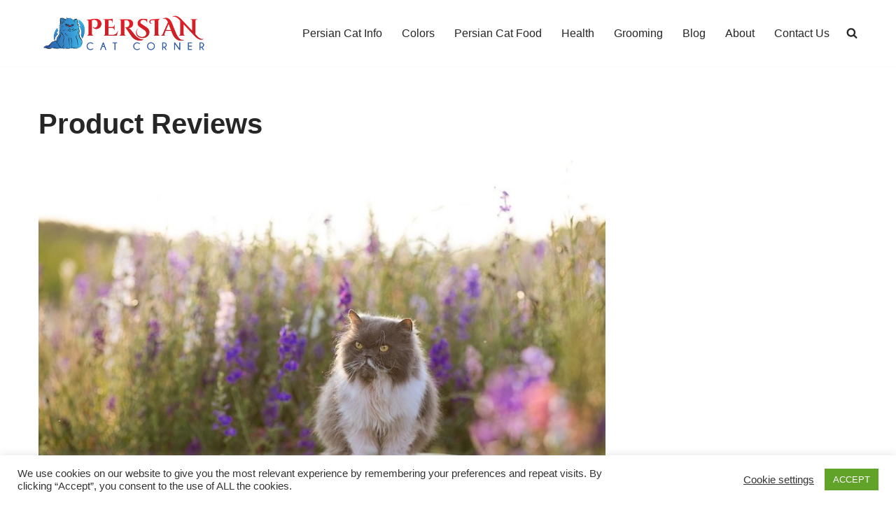

--- FILE ---
content_type: text/html; charset=UTF-8
request_url: https://persiancatcorner.com/category/product-reviews/
body_size: 22688
content:
<!DOCTYPE html>
<html lang="en-GB">

<head>
	
	<meta charset="UTF-8">
	<meta name="viewport" content="width=device-width, initial-scale=1, minimum-scale=1">
	<link rel="profile" href="http://gmpg.org/xfn/11">
		<title>Product Reviews  | Persian Cat Corner</title>
	<style>img:is([sizes="auto" i], [sizes^="auto," i]) { contain-intrinsic-size: 3000px 1500px }</style>
	<meta name="robots" content="index, follow, max-snippet:-1, max-image-preview:large, max-video-preview:-1">
<link rel="canonical" href="https://persiancatcorner.com/category/product-reviews/">
<meta property="og:url" content="https://persiancatcorner.com/category/product-reviews/">
<meta property="og:site_name" content="Persian Cat Corner">
<meta property="og:locale" content="en_GB">
<meta property="og:type" content="object">
<meta property="og:title" content="Product Reviews  | Persian Cat Corner">
<meta property="fb:pages" content="">
<meta property="fb:admins" content="">
<meta property="fb:app_id" content="">
<meta name="twitter:card" content="summary">
<meta name="twitter:title" content="Product Reviews  | Persian Cat Corner">
<link rel='dns-prefetch' href='//www.googletagmanager.com' />
<link rel="alternate" type="application/rss+xml" title="Persian Cat Corner &raquo; Feed" href="https://persiancatcorner.com/feed/" />
<link rel="alternate" type="application/rss+xml" title="Persian Cat Corner &raquo; Comments Feed" href="https://persiancatcorner.com/comments/feed/" />
<link rel="alternate" type="application/rss+xml" title="Persian Cat Corner &raquo; Product Reviews Category Feed" href="https://persiancatcorner.com/category/product-reviews/feed/" />
<script>
window._wpemojiSettings = {"baseUrl":"https:\/\/s.w.org\/images\/core\/emoji\/16.0.1\/72x72\/","ext":".png","svgUrl":"https:\/\/s.w.org\/images\/core\/emoji\/16.0.1\/svg\/","svgExt":".svg","source":{"concatemoji":"https:\/\/persiancatcorner.com\/wp-includes\/js\/wp-emoji-release.min.js?ver=6.8.3"}};
/*! This file is auto-generated */
!function(s,n){var o,i,e;function c(e){try{var t={supportTests:e,timestamp:(new Date).valueOf()};sessionStorage.setItem(o,JSON.stringify(t))}catch(e){}}function p(e,t,n){e.clearRect(0,0,e.canvas.width,e.canvas.height),e.fillText(t,0,0);var t=new Uint32Array(e.getImageData(0,0,e.canvas.width,e.canvas.height).data),a=(e.clearRect(0,0,e.canvas.width,e.canvas.height),e.fillText(n,0,0),new Uint32Array(e.getImageData(0,0,e.canvas.width,e.canvas.height).data));return t.every(function(e,t){return e===a[t]})}function u(e,t){e.clearRect(0,0,e.canvas.width,e.canvas.height),e.fillText(t,0,0);for(var n=e.getImageData(16,16,1,1),a=0;a<n.data.length;a++)if(0!==n.data[a])return!1;return!0}function f(e,t,n,a){switch(t){case"flag":return n(e,"\ud83c\udff3\ufe0f\u200d\u26a7\ufe0f","\ud83c\udff3\ufe0f\u200b\u26a7\ufe0f")?!1:!n(e,"\ud83c\udde8\ud83c\uddf6","\ud83c\udde8\u200b\ud83c\uddf6")&&!n(e,"\ud83c\udff4\udb40\udc67\udb40\udc62\udb40\udc65\udb40\udc6e\udb40\udc67\udb40\udc7f","\ud83c\udff4\u200b\udb40\udc67\u200b\udb40\udc62\u200b\udb40\udc65\u200b\udb40\udc6e\u200b\udb40\udc67\u200b\udb40\udc7f");case"emoji":return!a(e,"\ud83e\udedf")}return!1}function g(e,t,n,a){var r="undefined"!=typeof WorkerGlobalScope&&self instanceof WorkerGlobalScope?new OffscreenCanvas(300,150):s.createElement("canvas"),o=r.getContext("2d",{willReadFrequently:!0}),i=(o.textBaseline="top",o.font="600 32px Arial",{});return e.forEach(function(e){i[e]=t(o,e,n,a)}),i}function t(e){var t=s.createElement("script");t.src=e,t.defer=!0,s.head.appendChild(t)}"undefined"!=typeof Promise&&(o="wpEmojiSettingsSupports",i=["flag","emoji"],n.supports={everything:!0,everythingExceptFlag:!0},e=new Promise(function(e){s.addEventListener("DOMContentLoaded",e,{once:!0})}),new Promise(function(t){var n=function(){try{var e=JSON.parse(sessionStorage.getItem(o));if("object"==typeof e&&"number"==typeof e.timestamp&&(new Date).valueOf()<e.timestamp+604800&&"object"==typeof e.supportTests)return e.supportTests}catch(e){}return null}();if(!n){if("undefined"!=typeof Worker&&"undefined"!=typeof OffscreenCanvas&&"undefined"!=typeof URL&&URL.createObjectURL&&"undefined"!=typeof Blob)try{var e="postMessage("+g.toString()+"("+[JSON.stringify(i),f.toString(),p.toString(),u.toString()].join(",")+"));",a=new Blob([e],{type:"text/javascript"}),r=new Worker(URL.createObjectURL(a),{name:"wpTestEmojiSupports"});return void(r.onmessage=function(e){c(n=e.data),r.terminate(),t(n)})}catch(e){}c(n=g(i,f,p,u))}t(n)}).then(function(e){for(var t in e)n.supports[t]=e[t],n.supports.everything=n.supports.everything&&n.supports[t],"flag"!==t&&(n.supports.everythingExceptFlag=n.supports.everythingExceptFlag&&n.supports[t]);n.supports.everythingExceptFlag=n.supports.everythingExceptFlag&&!n.supports.flag,n.DOMReady=!1,n.readyCallback=function(){n.DOMReady=!0}}).then(function(){return e}).then(function(){var e;n.supports.everything||(n.readyCallback(),(e=n.source||{}).concatemoji?t(e.concatemoji):e.wpemoji&&e.twemoji&&(t(e.twemoji),t(e.wpemoji)))}))}((window,document),window._wpemojiSettings);
</script>
<style id='wp-emoji-styles-inline-css'>

	img.wp-smiley, img.emoji {
		display: inline !important;
		border: none !important;
		box-shadow: none !important;
		height: 1em !important;
		width: 1em !important;
		margin: 0 0.07em !important;
		vertical-align: -0.1em !important;
		background: none !important;
		padding: 0 !important;
	}
</style>
<link rel='stylesheet' id='wp-block-library-css' href='https://persiancatcorner.com/wp-includes/css/dist/block-library/style.min.css?ver=6.8.3' media='all' />
<style id='classic-theme-styles-inline-css'>
/*! This file is auto-generated */
.wp-block-button__link{color:#fff;background-color:#32373c;border-radius:9999px;box-shadow:none;text-decoration:none;padding:calc(.667em + 2px) calc(1.333em + 2px);font-size:1.125em}.wp-block-file__button{background:#32373c;color:#fff;text-decoration:none}
</style>
<style id='otter-button-group-style-inline-css'>
.wp-block-themeisle-blocks-button-group{display:flex;flex-wrap:wrap}.wp-block-themeisle-blocks-button-group.collapse-desktop{flex-direction:column}.wp-block-themeisle-blocks-button-group.align-left-desktop,.wp-block-themeisle-blocks-button-group.align-left{justify-content:flex-start}.wp-block-themeisle-blocks-button-group.align-left-desktop.collapse-desktop,.wp-block-themeisle-blocks-button-group.align-left.collapse-desktop{align-items:start}.wp-block-themeisle-blocks-button-group.align-center-desktop,.wp-block-themeisle-blocks-button-group.align-center{justify-content:center}.wp-block-themeisle-blocks-button-group.align-center-desktop.collapse-desktop,.wp-block-themeisle-blocks-button-group.align-center.collapse-desktop{align-items:center}.wp-block-themeisle-blocks-button-group.align-right-desktop,.wp-block-themeisle-blocks-button-group.align-right{justify-content:flex-end}.wp-block-themeisle-blocks-button-group.align-right-desktop.collapse-desktop,.wp-block-themeisle-blocks-button-group.align-right.collapse-desktop{align-items:end}.wp-block-themeisle-blocks-button-group.align-full-desktop .wp-block-button{flex:1;margin:unset}.wp-block-themeisle-blocks-button-group.align-full-desktop .wp-block-button .wp-block-button__link{width:100%}@media(max-width: 960px){.wp-block-themeisle-blocks-button-group{flex-wrap:wrap}.wp-block-themeisle-blocks-button-group.collapse-tablet{flex-direction:column}.wp-block-themeisle-blocks-button-group.align-left-tablet{justify-content:flex-start}.wp-block-themeisle-blocks-button-group.align-left-tablet .wp-block-button{flex:unset}.wp-block-themeisle-blocks-button-group.align-left-tablet.collapse-tablet{align-items:start}.wp-block-themeisle-blocks-button-group.align-center-tablet{justify-content:center}.wp-block-themeisle-blocks-button-group.align-center-tablet .wp-block-button{flex:unset}.wp-block-themeisle-blocks-button-group.align-center-tablet.collapse-tablet{align-items:center}.wp-block-themeisle-blocks-button-group.align-right-tablet{justify-content:flex-end}.wp-block-themeisle-blocks-button-group.align-right-tablet .wp-block-button{flex:unset}.wp-block-themeisle-blocks-button-group.align-right-tablet.collapse-tablet{align-items:end}.wp-block-themeisle-blocks-button-group.align-full-tablet .wp-block-button{flex:1;margin:unset}.wp-block-themeisle-blocks-button-group.align-full-tablet .wp-block-button .wp-block-button__link{width:100%}}@media(max-width: 600px){.wp-block-themeisle-blocks-button-group{flex-wrap:wrap}.wp-block-themeisle-blocks-button-group.collapse-mobile{flex-direction:column}.wp-block-themeisle-blocks-button-group.align-left-mobile{justify-content:flex-start}.wp-block-themeisle-blocks-button-group.align-left-mobile .wp-block-button{flex:unset}.wp-block-themeisle-blocks-button-group.align-left-mobile.collapse-mobile{align-items:start}.wp-block-themeisle-blocks-button-group.align-center-mobile{justify-content:center}.wp-block-themeisle-blocks-button-group.align-center-mobile .wp-block-button{flex:unset}.wp-block-themeisle-blocks-button-group.align-center-mobile.collapse-mobile{align-items:center}.wp-block-themeisle-blocks-button-group.align-right-mobile{justify-content:flex-end}.wp-block-themeisle-blocks-button-group.align-right-mobile .wp-block-button{flex:unset}.wp-block-themeisle-blocks-button-group.align-right-mobile.collapse-mobile{align-items:end}.wp-block-themeisle-blocks-button-group.align-full-mobile .wp-block-button{flex:1;margin:unset}.wp-block-themeisle-blocks-button-group.align-full-mobile .wp-block-button .wp-block-button__link{width:100%}}.wp-block-themeisle-blocks-button-group{--padding: 15px 30px;--padding-tablet: var(--padding);--padding-mobile: var(--padding-tablet);--font-size: var( --btnfs, var(--bodyfontsize, 15px) );--spacing: 20px;gap:var(--spacing)}.wp-block-themeisle-blocks-button-group .wp-block-themeisle-blocks-button{display:flex;justify-content:center;align-items:center}.wp-block-themeisle-blocks-button-group .wp-block-themeisle-blocks-button:is(.wp-block-button) :is(div,span,a).wp-block-button__link{padding:var(--padding);font-size:var(--font-size)}@media(min-width: 600px)and (max-width: 960px){.wp-block-themeisle-blocks-button-group .wp-block-themeisle-blocks-button:is(.wp-block-button) :is(div,span,a).wp-block-button__link{padding:var(--padding-tablet)}}@media(max-width: 600px){.wp-block-themeisle-blocks-button-group .wp-block-themeisle-blocks-button:is(.wp-block-button) :is(div,span,a).wp-block-button__link{padding:var(--padding-mobile)}}.wp-block-themeisle-blocks-button-group .wp-block-themeisle-blocks-button.wp-block-button:is(.is-style-plain) :is(.wp-block-button__link,.wp-block-button__link:hover){background:rgba(0,0,0,0);color:#000;border-width:0px;padding:0px;box-shadow:unset}.wp-block-themeisle-blocks-button-group .wp-block-themeisle-blocks-button.wp-block-button:is(.is-style-outline) .wp-block-button__link{background:rgba(0,0,0,0);color:#111;border:1px solid #111}.wp-block-themeisle-blocks-button-group .wp-block-themeisle-blocks-button.wp-block-button:is(.is-style-outline) .wp-block-button__link:hover{background:#111;color:#fff}.wp-block-themeisle-blocks-button-group .wp-block-themeisle-blocks-button svg{fill:currentColor;display:inline-block;width:16px}.wp-block-themeisle-blocks-button-group .wp-block-themeisle-blocks-button svg.margin-left{margin-left:10px}.wp-block-themeisle-blocks-button-group .wp-block-themeisle-blocks-button svg.margin-right{margin-right:10px}.wp-block-themeisle-blocks-button-group .wp-block-themeisle-blocks-button svg path{transition:none}.wp-block-themeisle-blocks-button-group .wp-block-themeisle-blocks-button i.margin-left{margin-left:10px}.wp-block-themeisle-blocks-button-group .wp-block-themeisle-blocks-button i.margin-right{margin-right:10px}/*# sourceMappingURL=style.css.map */

</style>
<style id='global-styles-inline-css'>
:root{--wp--preset--aspect-ratio--square: 1;--wp--preset--aspect-ratio--4-3: 4/3;--wp--preset--aspect-ratio--3-4: 3/4;--wp--preset--aspect-ratio--3-2: 3/2;--wp--preset--aspect-ratio--2-3: 2/3;--wp--preset--aspect-ratio--16-9: 16/9;--wp--preset--aspect-ratio--9-16: 9/16;--wp--preset--color--black: #000000;--wp--preset--color--cyan-bluish-gray: #abb8c3;--wp--preset--color--white: #ffffff;--wp--preset--color--pale-pink: #f78da7;--wp--preset--color--vivid-red: #cf2e2e;--wp--preset--color--luminous-vivid-orange: #ff6900;--wp--preset--color--luminous-vivid-amber: #fcb900;--wp--preset--color--light-green-cyan: #7bdcb5;--wp--preset--color--vivid-green-cyan: #00d084;--wp--preset--color--pale-cyan-blue: #8ed1fc;--wp--preset--color--vivid-cyan-blue: #0693e3;--wp--preset--color--vivid-purple: #9b51e0;--wp--preset--color--neve-link-color: var(--nv-primary-accent);--wp--preset--color--neve-link-hover-color: var(--nv-secondary-accent);--wp--preset--color--nv-site-bg: var(--nv-site-bg);--wp--preset--color--nv-light-bg: var(--nv-light-bg);--wp--preset--color--nv-dark-bg: var(--nv-dark-bg);--wp--preset--color--neve-text-color: var(--nv-text-color);--wp--preset--color--nv-text-dark-bg: var(--nv-text-dark-bg);--wp--preset--color--nv-c-1: var(--nv-c-1);--wp--preset--color--nv-c-2: var(--nv-c-2);--wp--preset--gradient--vivid-cyan-blue-to-vivid-purple: linear-gradient(135deg,rgba(6,147,227,1) 0%,rgb(155,81,224) 100%);--wp--preset--gradient--light-green-cyan-to-vivid-green-cyan: linear-gradient(135deg,rgb(122,220,180) 0%,rgb(0,208,130) 100%);--wp--preset--gradient--luminous-vivid-amber-to-luminous-vivid-orange: linear-gradient(135deg,rgba(252,185,0,1) 0%,rgba(255,105,0,1) 100%);--wp--preset--gradient--luminous-vivid-orange-to-vivid-red: linear-gradient(135deg,rgba(255,105,0,1) 0%,rgb(207,46,46) 100%);--wp--preset--gradient--very-light-gray-to-cyan-bluish-gray: linear-gradient(135deg,rgb(238,238,238) 0%,rgb(169,184,195) 100%);--wp--preset--gradient--cool-to-warm-spectrum: linear-gradient(135deg,rgb(74,234,220) 0%,rgb(151,120,209) 20%,rgb(207,42,186) 40%,rgb(238,44,130) 60%,rgb(251,105,98) 80%,rgb(254,248,76) 100%);--wp--preset--gradient--blush-light-purple: linear-gradient(135deg,rgb(255,206,236) 0%,rgb(152,150,240) 100%);--wp--preset--gradient--blush-bordeaux: linear-gradient(135deg,rgb(254,205,165) 0%,rgb(254,45,45) 50%,rgb(107,0,62) 100%);--wp--preset--gradient--luminous-dusk: linear-gradient(135deg,rgb(255,203,112) 0%,rgb(199,81,192) 50%,rgb(65,88,208) 100%);--wp--preset--gradient--pale-ocean: linear-gradient(135deg,rgb(255,245,203) 0%,rgb(182,227,212) 50%,rgb(51,167,181) 100%);--wp--preset--gradient--electric-grass: linear-gradient(135deg,rgb(202,248,128) 0%,rgb(113,206,126) 100%);--wp--preset--gradient--midnight: linear-gradient(135deg,rgb(2,3,129) 0%,rgb(40,116,252) 100%);--wp--preset--font-size--small: 13px;--wp--preset--font-size--medium: 20px;--wp--preset--font-size--large: 36px;--wp--preset--font-size--x-large: 42px;--wp--preset--spacing--20: 0.44rem;--wp--preset--spacing--30: 0.67rem;--wp--preset--spacing--40: 1rem;--wp--preset--spacing--50: 1.5rem;--wp--preset--spacing--60: 2.25rem;--wp--preset--spacing--70: 3.38rem;--wp--preset--spacing--80: 5.06rem;--wp--preset--shadow--natural: 6px 6px 9px rgba(0, 0, 0, 0.2);--wp--preset--shadow--deep: 12px 12px 50px rgba(0, 0, 0, 0.4);--wp--preset--shadow--sharp: 6px 6px 0px rgba(0, 0, 0, 0.2);--wp--preset--shadow--outlined: 6px 6px 0px -3px rgba(255, 255, 255, 1), 6px 6px rgba(0, 0, 0, 1);--wp--preset--shadow--crisp: 6px 6px 0px rgba(0, 0, 0, 1);}:where(.is-layout-flex){gap: 0.5em;}:where(.is-layout-grid){gap: 0.5em;}body .is-layout-flex{display: flex;}.is-layout-flex{flex-wrap: wrap;align-items: center;}.is-layout-flex > :is(*, div){margin: 0;}body .is-layout-grid{display: grid;}.is-layout-grid > :is(*, div){margin: 0;}:where(.wp-block-columns.is-layout-flex){gap: 2em;}:where(.wp-block-columns.is-layout-grid){gap: 2em;}:where(.wp-block-post-template.is-layout-flex){gap: 1.25em;}:where(.wp-block-post-template.is-layout-grid){gap: 1.25em;}.has-black-color{color: var(--wp--preset--color--black) !important;}.has-cyan-bluish-gray-color{color: var(--wp--preset--color--cyan-bluish-gray) !important;}.has-white-color{color: var(--wp--preset--color--white) !important;}.has-pale-pink-color{color: var(--wp--preset--color--pale-pink) !important;}.has-vivid-red-color{color: var(--wp--preset--color--vivid-red) !important;}.has-luminous-vivid-orange-color{color: var(--wp--preset--color--luminous-vivid-orange) !important;}.has-luminous-vivid-amber-color{color: var(--wp--preset--color--luminous-vivid-amber) !important;}.has-light-green-cyan-color{color: var(--wp--preset--color--light-green-cyan) !important;}.has-vivid-green-cyan-color{color: var(--wp--preset--color--vivid-green-cyan) !important;}.has-pale-cyan-blue-color{color: var(--wp--preset--color--pale-cyan-blue) !important;}.has-vivid-cyan-blue-color{color: var(--wp--preset--color--vivid-cyan-blue) !important;}.has-vivid-purple-color{color: var(--wp--preset--color--vivid-purple) !important;}.has-neve-link-color-color{color: var(--wp--preset--color--neve-link-color) !important;}.has-neve-link-hover-color-color{color: var(--wp--preset--color--neve-link-hover-color) !important;}.has-nv-site-bg-color{color: var(--wp--preset--color--nv-site-bg) !important;}.has-nv-light-bg-color{color: var(--wp--preset--color--nv-light-bg) !important;}.has-nv-dark-bg-color{color: var(--wp--preset--color--nv-dark-bg) !important;}.has-neve-text-color-color{color: var(--wp--preset--color--neve-text-color) !important;}.has-nv-text-dark-bg-color{color: var(--wp--preset--color--nv-text-dark-bg) !important;}.has-nv-c-1-color{color: var(--wp--preset--color--nv-c-1) !important;}.has-nv-c-2-color{color: var(--wp--preset--color--nv-c-2) !important;}.has-black-background-color{background-color: var(--wp--preset--color--black) !important;}.has-cyan-bluish-gray-background-color{background-color: var(--wp--preset--color--cyan-bluish-gray) !important;}.has-white-background-color{background-color: var(--wp--preset--color--white) !important;}.has-pale-pink-background-color{background-color: var(--wp--preset--color--pale-pink) !important;}.has-vivid-red-background-color{background-color: var(--wp--preset--color--vivid-red) !important;}.has-luminous-vivid-orange-background-color{background-color: var(--wp--preset--color--luminous-vivid-orange) !important;}.has-luminous-vivid-amber-background-color{background-color: var(--wp--preset--color--luminous-vivid-amber) !important;}.has-light-green-cyan-background-color{background-color: var(--wp--preset--color--light-green-cyan) !important;}.has-vivid-green-cyan-background-color{background-color: var(--wp--preset--color--vivid-green-cyan) !important;}.has-pale-cyan-blue-background-color{background-color: var(--wp--preset--color--pale-cyan-blue) !important;}.has-vivid-cyan-blue-background-color{background-color: var(--wp--preset--color--vivid-cyan-blue) !important;}.has-vivid-purple-background-color{background-color: var(--wp--preset--color--vivid-purple) !important;}.has-neve-link-color-background-color{background-color: var(--wp--preset--color--neve-link-color) !important;}.has-neve-link-hover-color-background-color{background-color: var(--wp--preset--color--neve-link-hover-color) !important;}.has-nv-site-bg-background-color{background-color: var(--wp--preset--color--nv-site-bg) !important;}.has-nv-light-bg-background-color{background-color: var(--wp--preset--color--nv-light-bg) !important;}.has-nv-dark-bg-background-color{background-color: var(--wp--preset--color--nv-dark-bg) !important;}.has-neve-text-color-background-color{background-color: var(--wp--preset--color--neve-text-color) !important;}.has-nv-text-dark-bg-background-color{background-color: var(--wp--preset--color--nv-text-dark-bg) !important;}.has-nv-c-1-background-color{background-color: var(--wp--preset--color--nv-c-1) !important;}.has-nv-c-2-background-color{background-color: var(--wp--preset--color--nv-c-2) !important;}.has-black-border-color{border-color: var(--wp--preset--color--black) !important;}.has-cyan-bluish-gray-border-color{border-color: var(--wp--preset--color--cyan-bluish-gray) !important;}.has-white-border-color{border-color: var(--wp--preset--color--white) !important;}.has-pale-pink-border-color{border-color: var(--wp--preset--color--pale-pink) !important;}.has-vivid-red-border-color{border-color: var(--wp--preset--color--vivid-red) !important;}.has-luminous-vivid-orange-border-color{border-color: var(--wp--preset--color--luminous-vivid-orange) !important;}.has-luminous-vivid-amber-border-color{border-color: var(--wp--preset--color--luminous-vivid-amber) !important;}.has-light-green-cyan-border-color{border-color: var(--wp--preset--color--light-green-cyan) !important;}.has-vivid-green-cyan-border-color{border-color: var(--wp--preset--color--vivid-green-cyan) !important;}.has-pale-cyan-blue-border-color{border-color: var(--wp--preset--color--pale-cyan-blue) !important;}.has-vivid-cyan-blue-border-color{border-color: var(--wp--preset--color--vivid-cyan-blue) !important;}.has-vivid-purple-border-color{border-color: var(--wp--preset--color--vivid-purple) !important;}.has-neve-link-color-border-color{border-color: var(--wp--preset--color--neve-link-color) !important;}.has-neve-link-hover-color-border-color{border-color: var(--wp--preset--color--neve-link-hover-color) !important;}.has-nv-site-bg-border-color{border-color: var(--wp--preset--color--nv-site-bg) !important;}.has-nv-light-bg-border-color{border-color: var(--wp--preset--color--nv-light-bg) !important;}.has-nv-dark-bg-border-color{border-color: var(--wp--preset--color--nv-dark-bg) !important;}.has-neve-text-color-border-color{border-color: var(--wp--preset--color--neve-text-color) !important;}.has-nv-text-dark-bg-border-color{border-color: var(--wp--preset--color--nv-text-dark-bg) !important;}.has-nv-c-1-border-color{border-color: var(--wp--preset--color--nv-c-1) !important;}.has-nv-c-2-border-color{border-color: var(--wp--preset--color--nv-c-2) !important;}.has-vivid-cyan-blue-to-vivid-purple-gradient-background{background: var(--wp--preset--gradient--vivid-cyan-blue-to-vivid-purple) !important;}.has-light-green-cyan-to-vivid-green-cyan-gradient-background{background: var(--wp--preset--gradient--light-green-cyan-to-vivid-green-cyan) !important;}.has-luminous-vivid-amber-to-luminous-vivid-orange-gradient-background{background: var(--wp--preset--gradient--luminous-vivid-amber-to-luminous-vivid-orange) !important;}.has-luminous-vivid-orange-to-vivid-red-gradient-background{background: var(--wp--preset--gradient--luminous-vivid-orange-to-vivid-red) !important;}.has-very-light-gray-to-cyan-bluish-gray-gradient-background{background: var(--wp--preset--gradient--very-light-gray-to-cyan-bluish-gray) !important;}.has-cool-to-warm-spectrum-gradient-background{background: var(--wp--preset--gradient--cool-to-warm-spectrum) !important;}.has-blush-light-purple-gradient-background{background: var(--wp--preset--gradient--blush-light-purple) !important;}.has-blush-bordeaux-gradient-background{background: var(--wp--preset--gradient--blush-bordeaux) !important;}.has-luminous-dusk-gradient-background{background: var(--wp--preset--gradient--luminous-dusk) !important;}.has-pale-ocean-gradient-background{background: var(--wp--preset--gradient--pale-ocean) !important;}.has-electric-grass-gradient-background{background: var(--wp--preset--gradient--electric-grass) !important;}.has-midnight-gradient-background{background: var(--wp--preset--gradient--midnight) !important;}.has-small-font-size{font-size: var(--wp--preset--font-size--small) !important;}.has-medium-font-size{font-size: var(--wp--preset--font-size--medium) !important;}.has-large-font-size{font-size: var(--wp--preset--font-size--large) !important;}.has-x-large-font-size{font-size: var(--wp--preset--font-size--x-large) !important;}
:where(.wp-block-post-template.is-layout-flex){gap: 1.25em;}:where(.wp-block-post-template.is-layout-grid){gap: 1.25em;}
:where(.wp-block-columns.is-layout-flex){gap: 2em;}:where(.wp-block-columns.is-layout-grid){gap: 2em;}
:root :where(.wp-block-pullquote){font-size: 1.5em;line-height: 1.6;}
</style>
<link rel='stylesheet' id='cookie-law-info-css' href='https://persiancatcorner.com/wp-content/plugins/cookie-law-info/legacy/public/css/cookie-law-info-public.css?ver=3.3.1' media='all' />
<link rel='stylesheet' id='cookie-law-info-gdpr-css' href='https://persiancatcorner.com/wp-content/plugins/cookie-law-info/legacy/public/css/cookie-law-info-gdpr.css?ver=3.3.1' media='all' />
<link rel='stylesheet' id='neve-style-css' href='https://persiancatcorner.com/wp-content/themes/neve/style-main-new.min.css?ver=4.1.3' media='all' />
<style id='neve-style-inline-css'>
.is-menu-sidebar .header-menu-sidebar { visibility: visible; }.is-menu-sidebar.menu_sidebar_slide_left .header-menu-sidebar { transform: translate3d(0, 0, 0); left: 0; }.is-menu-sidebar.menu_sidebar_slide_right .header-menu-sidebar { transform: translate3d(0, 0, 0); right: 0; }.is-menu-sidebar.menu_sidebar_pull_right .header-menu-sidebar, .is-menu-sidebar.menu_sidebar_pull_left .header-menu-sidebar { transform: translateX(0); }.is-menu-sidebar.menu_sidebar_dropdown .header-menu-sidebar { height: auto; }.is-menu-sidebar.menu_sidebar_dropdown .header-menu-sidebar-inner { max-height: 400px; padding: 20px 0; }.is-menu-sidebar.menu_sidebar_full_canvas .header-menu-sidebar { opacity: 1; }.header-menu-sidebar .menu-item-nav-search:not(.floating) { pointer-events: none; }.header-menu-sidebar .menu-item-nav-search .is-menu-sidebar { pointer-events: unset; }@media screen and (max-width: 960px) { .builder-item.cr .item--inner { --textalign: center; --justify: center; } }
.nv-meta-list li.meta:not(:last-child):after { content:"/" }.nv-meta-list .no-mobile{
			display:none;
		}.nv-meta-list li.last::after{
			content: ""!important;
		}@media (min-width: 769px) {
			.nv-meta-list .no-mobile {
				display: inline-block;
			}
			.nv-meta-list li.last:not(:last-child)::after {
		 		content: "/" !important;
			}
		}
 :root{ --container: 748px;--postwidth:100%; --primarybtnbg: var(--nv-primary-accent); --primarybtnhoverbg: var(--nv-primary-accent); --primarybtncolor: #fff; --secondarybtncolor: var(--nv-primary-accent); --primarybtnhovercolor: #fff; --secondarybtnhovercolor: var(--nv-primary-accent);--primarybtnborderradius:3px;--secondarybtnborderradius:3px;--secondarybtnborderwidth:3px;--btnpadding:13px 15px;--primarybtnpadding:13px 15px;--secondarybtnpadding:calc(13px - 3px) calc(15px - 3px); --bodyfontfamily: Arial,Helvetica,sans-serif; --bodyfontsize: 15px; --bodylineheight: 1.6; --bodyletterspacing: 0px; --bodyfontweight: 400; --h1fontsize: 36px; --h1fontweight: 700; --h1lineheight: 1.2; --h1letterspacing: 0px; --h1texttransform: none; --h2fontsize: 28px; --h2fontweight: 700; --h2lineheight: 1.3; --h2letterspacing: 0px; --h2texttransform: none; --h3fontsize: 24px; --h3fontweight: 700; --h3lineheight: 1.4; --h3letterspacing: 0px; --h3texttransform: none; --h4fontsize: 20px; --h4fontweight: 700; --h4lineheight: 1.6; --h4letterspacing: 0px; --h4texttransform: none; --h5fontsize: 16px; --h5fontweight: 700; --h5lineheight: 1.6; --h5letterspacing: 0px; --h5texttransform: none; --h6fontsize: 14px; --h6fontweight: 700; --h6lineheight: 1.6; --h6letterspacing: 0px; --h6texttransform: none;--formfieldborderwidth:2px;--formfieldborderradius:3px; --formfieldbgcolor: var(--nv-site-bg); --formfieldbordercolor: #dddddd; --formfieldcolor: var(--nv-text-color);--formfieldpadding:10px 12px; } .nv-index-posts{ --borderradius:0px; } .has-neve-button-color-color{ color: var(--nv-primary-accent)!important; } .has-neve-button-color-background-color{ background-color: var(--nv-primary-accent)!important; } .single-post-container .alignfull > [class*="__inner-container"], .single-post-container .alignwide > [class*="__inner-container"]{ max-width:718px } .nv-meta-list{ --avatarsize: 20px; } .single .nv-meta-list{ --avatarsize: 20px; } .nv-is-boxed.nv-comments-wrap{ --padding:20px; } .nv-is-boxed.comment-respond{ --padding:20px; } .single:not(.single-product), .page{ --c-vspace:0 0 0 0;; } .global-styled{ --bgcolor: var(--nv-site-bg); } .header-top{ --rowbcolor: var(--nv-light-bg); --color: var(--nv-text-color); --bgcolor: #f0f0f0; } .header-main{ --rowbcolor: var(--nv-light-bg); --color: var(--nv-text-color); --bgcolor: #ffffff; } .header-bottom{ --rowbcolor: var(--nv-light-bg); --color: var(--nv-text-color); --bgcolor: #ffffff; } .header-menu-sidebar-bg{ --justify: flex-start; --textalign: left;--flexg: 1;--wrapdropdownwidth: auto; --color: var(--nv-text-color); --bgcolor: #ffffff; } .header-menu-sidebar{ width: 360px; } .builder-item--logo{ --maxwidth: 203px; --fs: 24px;--padding:10px 0;--margin:0; --textalign: center;--justify: center; } .builder-item--nav-icon,.header-menu-sidebar .close-sidebar-panel .navbar-toggle{ --borderradius:3px;--borderwidth:1px; } .builder-item--nav-icon{ --label-margin:0 5px 0 0;;--padding:10px 15px;--margin:0; } .builder-item--primary-menu{ --hovercolor: #008080; --hovertextcolor: var(--nv-text-color); --activecolor: #008080; --spacing: 20px; --height: 25px;--padding:0;--margin:0; --fontsize: 1em; --lineheight: 1.6; --letterspacing: 0px; --fontweight: 500; --texttransform: none; --iconsize: 1em; } .hfg-is-group.has-primary-menu .inherit-ff{ --inheritedfw: 500; } .builder-item--header_search{ --height: 40px;--formfieldborderwidth:2px;--formfieldborderradius:2px;--padding:0;--margin:0; } .footer-top-inner .row{ grid-template-columns:1fr; --valign: flex-start; } .footer-top{ --rowbcolor: var(--nv-light-bg); --color: var(--nv-text-dark-bg); --bgcolor: #333333; } .footer-main-inner .row{ grid-template-columns:1fr 1fr 1fr; --valign: flex-start; } .footer-main{ --rowbcolor: var(--nv-light-bg); --color: var(--nv-text-color); --bgcolor: var(--nv-site-bg); } .footer-bottom-inner .row{ grid-template-columns:1fr 1fr; --valign: flex-start; } .footer-bottom{ --rowbcolor: var(--nv-light-bg); --color: var(--nv-text-dark-bg); --bgcolor: #24292e; } .builder-item--footer-one-widgets{ --padding:0;--margin:0; --textalign: left;--justify: flex-start; } .builder-item--footer-menu{ --color: #ffffff; --hovercolor: var(--nv-primary-accent); --spacing: 20px; --height: 25px;--padding:0;--margin:0; --fontsize: 1em; --lineheight: 1.6; --letterspacing: 0px; --fontweight: 500; --texttransform: none; --iconsize: 1em; --textalign: center;--justify: center; } @media(min-width: 576px){ :root{ --container: 992px;--postwidth:100%;--btnpadding:13px 15px;--primarybtnpadding:13px 15px;--secondarybtnpadding:calc(13px - 3px) calc(15px - 3px); --bodyfontsize: 16px; --bodylineheight: 1.6; --bodyletterspacing: 0px; --h1fontsize: 38px; --h1lineheight: 1.2; --h1letterspacing: 0px; --h2fontsize: 30px; --h2lineheight: 1.2; --h2letterspacing: 0px; --h3fontsize: 26px; --h3lineheight: 1.4; --h3letterspacing: 0px; --h4fontsize: 22px; --h4lineheight: 1.5; --h4letterspacing: 0px; --h5fontsize: 18px; --h5lineheight: 1.6; --h5letterspacing: 0px; --h6fontsize: 14px; --h6lineheight: 1.6; --h6letterspacing: 0px; } .single-post-container .alignfull > [class*="__inner-container"], .single-post-container .alignwide > [class*="__inner-container"]{ max-width:962px } .nv-meta-list{ --avatarsize: 20px; } .single .nv-meta-list{ --avatarsize: 20px; } .nv-is-boxed.nv-comments-wrap{ --padding:30px; } .nv-is-boxed.comment-respond{ --padding:30px; } .single:not(.single-product), .page{ --c-vspace:0 0 0 0;; } .header-menu-sidebar-bg{ --justify: flex-start; --textalign: left;--flexg: 1;--wrapdropdownwidth: auto; } .header-menu-sidebar{ width: 360px; } .builder-item--logo{ --maxwidth: 235px; --fs: 24px;--padding:10px 0;--margin:0; --textalign: center;--justify: center; } .builder-item--nav-icon{ --label-margin:0 5px 0 0;;--padding:10px 15px;--margin:0; } .builder-item--primary-menu{ --spacing: 20px; --height: 25px;--padding:0;--margin:0; --fontsize: 1em; --lineheight: 1.6; --letterspacing: 0px; --iconsize: 1em; } .builder-item--header_search{ --height: 40px;--formfieldborderwidth:2px;--formfieldborderradius:2px;--padding:0;--margin:0; } .builder-item--footer-one-widgets{ --padding:0;--margin:0; --textalign: left;--justify: flex-start; } .builder-item--footer-menu{ --spacing: 20px; --height: 25px;--padding:0;--margin:0; --fontsize: 1em; --lineheight: 1.6; --letterspacing: 0px; --iconsize: 1em; --textalign: center;--justify: center; } }@media(min-width: 960px){ :root{ --container: 1200px;--postwidth:100%;--btnpadding:13px 15px;--primarybtnpadding:13px 15px;--secondarybtnpadding:calc(13px - 3px) calc(15px - 3px); --bodyfontsize: 16px; --bodylineheight: 1.7; --bodyletterspacing: 0px; --h1fontsize: 40px; --h1lineheight: 1.1; --h1letterspacing: 0px; --h2fontsize: 32px; --h2lineheight: 1.2; --h2letterspacing: 0px; --h3fontsize: 28px; --h3lineheight: 1.4; --h3letterspacing: 0px; --h4fontsize: 24px; --h4lineheight: 1.5; --h4letterspacing: 0px; --h5fontsize: 20px; --h5lineheight: 1.6; --h5letterspacing: 0px; --h6fontsize: 16px; --h6lineheight: 1.6; --h6letterspacing: 0px; } body:not(.single):not(.archive):not(.blog):not(.search):not(.error404) .neve-main > .container .col, body.post-type-archive-course .neve-main > .container .col, body.post-type-archive-llms_membership .neve-main > .container .col{ max-width: 80%; } body:not(.single):not(.archive):not(.blog):not(.search):not(.error404) .nv-sidebar-wrap, body.post-type-archive-course .nv-sidebar-wrap, body.post-type-archive-llms_membership .nv-sidebar-wrap{ max-width: 20%; } .neve-main > .archive-container .nv-index-posts.col{ max-width: 70%; } .neve-main > .archive-container .nv-sidebar-wrap{ max-width: 30%; } .neve-main > .single-post-container .nv-single-post-wrap.col{ max-width: 70%; } .single-post-container .alignfull > [class*="__inner-container"], .single-post-container .alignwide > [class*="__inner-container"]{ max-width:810px } .container-fluid.single-post-container .alignfull > [class*="__inner-container"], .container-fluid.single-post-container .alignwide > [class*="__inner-container"]{ max-width:calc(70% + 15px) } .neve-main > .single-post-container .nv-sidebar-wrap{ max-width: 30%; } .nv-meta-list{ --avatarsize: 20px; } .single .nv-meta-list{ --avatarsize: 20px; } .nv-is-boxed.nv-comments-wrap{ --padding:40px; } .nv-is-boxed.comment-respond{ --padding:40px; } .single:not(.single-product), .page{ --c-vspace:0 0 0 0;; } .header-menu-sidebar-bg{ --justify: flex-start; --textalign: left;--flexg: 1;--wrapdropdownwidth: auto; } .header-menu-sidebar{ width: 360px; } .builder-item--logo{ --maxwidth: 241px; --fs: 24px;--padding:10px 0;--margin:0; --textalign: center;--justify: center; } .builder-item--nav-icon{ --label-margin:0 5px 0 0;;--padding:10px 15px;--margin:0; } .builder-item--primary-menu{ --spacing: 20px; --height: 25px;--padding:0;--margin:0; --fontsize: 1em; --lineheight: 1.6; --letterspacing: 0px; --iconsize: 1em; } .builder-item--header_search{ --height: 40px;--formfieldborderwidth:2px;--formfieldborderradius:2px;--padding:0;--margin:0; } .builder-item--footer-one-widgets{ --padding:0;--margin:0; --textalign: left;--justify: flex-start; } .builder-item--footer-menu{ --spacing: 20px; --height: 25px;--padding:0;--margin:0; --fontsize: 1em; --lineheight: 1.6; --letterspacing: 0px; --iconsize: 1em; --textalign: center;--justify: center; } }:root{--nv-primary-accent:#2f5aae;--nv-secondary-accent:#2f5aae;--nv-site-bg:#ffffff;--nv-light-bg:#f4f5f7;--nv-dark-bg:#121212;--nv-text-color:#272626;--nv-text-dark-bg:#ffffff;--nv-c-1:#9463ae;--nv-c-2:#be574b;--nv-fallback-ff:Arial, Helvetica, sans-serif;}
</style>
<script src="https://persiancatcorner.com/wp-includes/js/jquery/jquery.min.js?ver=3.7.1" id="jquery-core-js"></script>
<script src="https://persiancatcorner.com/wp-includes/js/jquery/jquery-migrate.min.js?ver=3.4.1" id="jquery-migrate-js"></script>
<script id="cookie-law-info-js-extra">
var Cli_Data = {"nn_cookie_ids":[],"cookielist":[],"non_necessary_cookies":[],"ccpaEnabled":"","ccpaRegionBased":"","ccpaBarEnabled":"","strictlyEnabled":["necessary","obligatoire"],"ccpaType":"ccpa_gdpr","js_blocking":"1","custom_integration":"","triggerDomRefresh":"","secure_cookies":""};
var cli_cookiebar_settings = {"animate_speed_hide":"500","animate_speed_show":"500","background":"#FFF","border":"#b1a6a6c2","border_on":"","button_1_button_colour":"#61a229","button_1_button_hover":"#4e8221","button_1_link_colour":"#fff","button_1_as_button":"1","button_1_new_win":"","button_2_button_colour":"#333","button_2_button_hover":"#292929","button_2_link_colour":"#444","button_2_as_button":"","button_2_hidebar":"","button_3_button_colour":"#3566bb","button_3_button_hover":"#2a5296","button_3_link_colour":"#fff","button_3_as_button":"1","button_3_new_win":"","button_4_button_colour":"#000","button_4_button_hover":"#000000","button_4_link_colour":"#333333","button_4_as_button":"","button_7_button_colour":"#61a229","button_7_button_hover":"#4e8221","button_7_link_colour":"#fff","button_7_as_button":"1","button_7_new_win":"","font_family":"inherit","header_fix":"","notify_animate_hide":"1","notify_animate_show":"","notify_div_id":"#cookie-law-info-bar","notify_position_horizontal":"right","notify_position_vertical":"bottom","scroll_close":"","scroll_close_reload":"","accept_close_reload":"","reject_close_reload":"","showagain_tab":"","showagain_background":"#fff","showagain_border":"#000","showagain_div_id":"#cookie-law-info-again","showagain_x_position":"100px","text":"#333333","show_once_yn":"","show_once":"10000","logging_on":"","as_popup":"","popup_overlay":"1","bar_heading_text":"","cookie_bar_as":"banner","popup_showagain_position":"bottom-right","widget_position":"left"};
var log_object = {"ajax_url":"https:\/\/persiancatcorner.com\/wp-admin\/admin-ajax.php"};
</script>
<script src="https://persiancatcorner.com/wp-content/plugins/cookie-law-info/legacy/public/js/cookie-law-info-public.js?ver=3.3.1" id="cookie-law-info-js"></script>

<!-- Google tag (gtag.js) snippet added by Site Kit -->
<!-- Google Analytics snippet added by Site Kit -->
<script src="https://www.googletagmanager.com/gtag/js?id=GT-NMJXPPR" id="google_gtagjs-js" async></script>
<script id="google_gtagjs-js-after">
window.dataLayer = window.dataLayer || [];function gtag(){dataLayer.push(arguments);}
gtag("set","linker",{"domains":["persiancatcorner.com"]});
gtag("js", new Date());
gtag("set", "developer_id.dZTNiMT", true);
gtag("config", "GT-NMJXPPR");
</script>
<link rel="next" href="https://persiancatcorner.com/category/product-reviews/page/2/"><link rel="https://api.w.org/" href="https://persiancatcorner.com/wp-json/" /><link rel="alternate" title="JSON" type="application/json" href="https://persiancatcorner.com/wp-json/wp/v2/categories/21" /><link rel="EditURI" type="application/rsd+xml" title="RSD" href="https://persiancatcorner.com/xmlrpc.php?rsd" />
<meta name="generator" content="WordPress 6.8.3" />
<meta name="generator" content="Site Kit by Google 1.158.0" /><link rel="icon" href="https://persiancatcorner.com/wp-content/uploads/2017/03/cropped-Persian-Favicon-65x65.png" sizes="32x32" />
<link rel="icon" href="https://persiancatcorner.com/wp-content/uploads/2017/03/cropped-Persian-Favicon-220x220.png" sizes="192x192" />
<link rel="apple-touch-icon" href="https://persiancatcorner.com/wp-content/uploads/2017/03/cropped-Persian-Favicon-220x220.png" />
<meta name="msapplication-TileImage" content="https://persiancatcorner.com/wp-content/uploads/2017/03/cropped-Persian-Favicon-300x300.png" />

<script async src='https://www.googletagmanager.com/gtag/js?id=386648628'></script><script>
window.dataLayer = window.dataLayer || [];
function gtag(){dataLayer.push(arguments);}gtag('js', new Date());

 gtag('config', '386648628' , {});

</script>

	</head>

<body  class="archive category category-product-reviews category-21 wp-custom-logo wp-theme-neve  nv-blog-grid nv-sidebar-right menu_sidebar_slide_left" id="neve_body"  >
<div class="wrapper">
	
	<header class="header"  >
		<a class="neve-skip-link show-on-focus" href="#content" >
			Skip to content		</a>
		<div id="header-grid"  class="hfg_header site-header">
	
<nav class="header--row header-main hide-on-mobile hide-on-tablet layout-full-contained nv-navbar header--row"
	data-row-id="main" data-show-on="desktop">

	<div
		class="header--row-inner header-main-inner">
		<div class="container">
			<div
				class="row row--wrapper"
				data-section="hfg_header_layout_main" >
				<div class="hfg-slot left"><div class="builder-item desktop-center"><div class="item--inner builder-item--logo"
		data-section="title_tagline"
		data-item-id="logo">
	
<div class="site-logo">
	<a class="brand" href="https://persiancatcorner.com/" aria-label="Persian Cat Corner" rel="home"><img width="896" height="219" src="https://persiancatcorner.com/wp-content/uploads/2019/10/Persian-cat-corner-header.png" class="neve-site-logo skip-lazy" alt="" data-variant="logo" decoding="async" fetchpriority="high" srcset="https://persiancatcorner.com/wp-content/uploads/2019/10/Persian-cat-corner-header.png 896w, https://persiancatcorner.com/wp-content/uploads/2019/10/Persian-cat-corner-header-300x73.png 300w, https://persiancatcorner.com/wp-content/uploads/2019/10/Persian-cat-corner-header-768x188.png 768w" sizes="(max-width: 896px) 100vw, 896px" /></a></div>
	</div>

</div></div><div class="hfg-slot right"><div class="builder-item has-nav"><div class="item--inner builder-item--primary-menu has_menu"
		data-section="header_menu_primary"
		data-item-id="primary-menu">
	<div class="nv-nav-wrap">
	<div role="navigation" class="nav-menu-primary"
			aria-label="Primary Menu">

		<ul id="nv-primary-navigation-main" class="primary-menu-ul nav-ul menu-desktop"><li id="menu-item-34" class="menu-item menu-item-type-post_type menu-item-object-page menu-item-34"><div class="wrap"><a href="https://persiancatcorner.com/persian-cat-information/">Persian Cat Info</a></div></li>
<li id="menu-item-2004172" class="menu-item menu-item-type-taxonomy menu-item-object-category menu-item-2004172"><div class="wrap"><a href="https://persiancatcorner.com/category/persian-cat-colors/">Colors</a></div></li>
<li id="menu-item-1265" class="menu-item menu-item-type-taxonomy menu-item-object-category menu-item-1265"><div class="wrap"><a href="https://persiancatcorner.com/category/persian-cat-food/">Persian Cat Food</a></div></li>
<li id="menu-item-2147" class="menu-item menu-item-type-taxonomy menu-item-object-category menu-item-2147"><div class="wrap"><a href="https://persiancatcorner.com/category/health/">Health</a></div></li>
<li id="menu-item-1261" class="menu-item menu-item-type-taxonomy menu-item-object-category menu-item-1261"><div class="wrap"><a href="https://persiancatcorner.com/category/grooming/">Grooming</a></div></li>
<li id="menu-item-31" class="menu-item menu-item-type-post_type menu-item-object-page current_page_parent menu-item-31"><div class="wrap"><a href="https://persiancatcorner.com/blog/">Blog</a></div></li>
<li id="menu-item-35" class="menu-item menu-item-type-post_type menu-item-object-page menu-item-35"><div class="wrap"><a href="https://persiancatcorner.com/about/">About</a></div></li>
<li id="menu-item-32" class="menu-item menu-item-type-post_type menu-item-object-page menu-item-32"><div class="wrap"><a href="https://persiancatcorner.com/contact/">Contact Us</a></div></li>
<li class="menu-item-nav-search minimal" id="nv-menu-item-search-1"  aria-label="search"><a href="#" class="nv-nav-search-icon" ><span class="nv-icon nv-search" >
				<svg width="15" height="15" viewBox="0 0 1792 1792" xmlns="http://www.w3.org/2000/svg"><path d="M1216 832q0-185-131.5-316.5t-316.5-131.5-316.5 131.5-131.5 316.5 131.5 316.5 316.5 131.5 316.5-131.5 131.5-316.5zm512 832q0 52-38 90t-90 38q-54 0-90-38l-343-342q-179 124-399 124-143 0-273.5-55.5t-225-150-150-225-55.5-273.5 55.5-273.5 150-225 225-150 273.5-55.5 273.5 55.5 225 150 150 225 55.5 273.5q0 220-124 399l343 343q37 37 37 90z" /></svg>
			</span></a><div class="nv-nav-search">
<form role="search"
	method="get"
	class="search-form"
	action="https://persiancatcorner.com/">
	<label>
		<span class="screen-reader-text">Search for...</span>
	</label>
	<input type="search"
		class="search-field"
		aria-label="Search"
		placeholder="Search for..."
		value=""
		name="s"/>
	<button type="submit"
			class="search-submit nv-submit"
			aria-label="Search">
					<span class="nv-search-icon-wrap">
				<span class="nv-icon nv-search" >
				<svg width="15" height="15" viewBox="0 0 1792 1792" xmlns="http://www.w3.org/2000/svg"><path d="M1216 832q0-185-131.5-316.5t-316.5-131.5-316.5 131.5-131.5 316.5 131.5 316.5 316.5 131.5 316.5-131.5 131.5-316.5zm512 832q0 52-38 90t-90 38q-54 0-90-38l-343-342q-179 124-399 124-143 0-273.5-55.5t-225-150-150-225-55.5-273.5 55.5-273.5 150-225 225-150 273.5-55.5 273.5 55.5 225 150 150 225 55.5 273.5q0 220-124 399l343 343q37 37 37 90z" /></svg>
			</span>			</span>
			</button>
	</form>
</div></li></ul>	</div>
</div>

	</div>

</div></div>							</div>
		</div>
	</div>
</nav>


<nav class="header--row header-main hide-on-desktop layout-full-contained nv-navbar header--row"
	data-row-id="main" data-show-on="mobile">

	<div
		class="header--row-inner header-main-inner">
		<div class="container">
			<div
				class="row row--wrapper"
				data-section="hfg_header_layout_main" >
				<div class="hfg-slot left"><div class="builder-item tablet-center mobile-center"><div class="item--inner builder-item--logo"
		data-section="title_tagline"
		data-item-id="logo">
	
<div class="site-logo">
	<a class="brand" href="https://persiancatcorner.com/" aria-label="Persian Cat Corner" rel="home"><img width="896" height="219" src="https://persiancatcorner.com/wp-content/uploads/2019/10/Persian-cat-corner-header.png" class="neve-site-logo skip-lazy" alt="" data-variant="logo" decoding="async" srcset="https://persiancatcorner.com/wp-content/uploads/2019/10/Persian-cat-corner-header.png 896w, https://persiancatcorner.com/wp-content/uploads/2019/10/Persian-cat-corner-header-300x73.png 300w, https://persiancatcorner.com/wp-content/uploads/2019/10/Persian-cat-corner-header-768x188.png 768w" sizes="(max-width: 896px) 100vw, 896px" /></a></div>
	</div>

</div></div><div class="hfg-slot right"><div class="builder-item tablet-left mobile-left"><div class="item--inner builder-item--nav-icon"
		data-section="header_menu_icon"
		data-item-id="nav-icon">
	<div class="menu-mobile-toggle item-button navbar-toggle-wrapper">
	<button type="button" class=" navbar-toggle"
			value="Navigation Menu"
					aria-label="Navigation Menu "
			aria-expanded="false" onclick="if('undefined' !== typeof toggleAriaClick ) { toggleAriaClick() }">
					<span class="bars">
				<span class="icon-bar"></span>
				<span class="icon-bar"></span>
				<span class="icon-bar"></span>
			</span>
					<span class="screen-reader-text">Navigation Menu</span>
	</button>
</div> <!--.navbar-toggle-wrapper-->


	</div>

</div></div>							</div>
		</div>
	</div>
</nav>

<div class="header--row header-bottom hide-on-desktop layout-full-contained header--row"
	data-row-id="bottom" data-show-on="mobile">

	<div
		class="header--row-inner header-bottom-inner">
		<div class="container">
			<div
				class="row row--wrapper"
				data-section="hfg_header_layout_bottom" >
				<div class="hfg-slot left"><div class="builder-item tablet-left mobile-left"><div class="item--inner builder-item--header_search"
		data-section="header_search"
		data-item-id="header_search">
	<div class="component-wrap search-field">
	<div class="widget widget-search"  style="padding: 0;margin: 8px 2px;"  >
		
<form role="search"
	method="get"
	class="search-form"
	action="https://persiancatcorner.com/">
	<label>
		<span class="screen-reader-text">Search for...</span>
	</label>
	<input type="search"
		class="search-field"
		aria-label="Search"
		placeholder="Search for..."
		value=""
		name="s"/>
	<button type="submit"
			class="search-submit nv-submit"
			aria-label="Search">
					<span class="nv-search-icon-wrap">
				<span class="nv-icon nv-search" >
				<svg width="15" height="15" viewBox="0 0 1792 1792" xmlns="http://www.w3.org/2000/svg"><path d="M1216 832q0-185-131.5-316.5t-316.5-131.5-316.5 131.5-131.5 316.5 131.5 316.5 316.5 131.5 316.5-131.5 131.5-316.5zm512 832q0 52-38 90t-90 38q-54 0-90-38l-343-342q-179 124-399 124-143 0-273.5-55.5t-225-150-150-225-55.5-273.5 55.5-273.5 150-225 225-150 273.5-55.5 273.5 55.5 225 150 150 225 55.5 273.5q0 220-124 399l343 343q37 37 37 90z" /></svg>
			</span>			</span>
			</button>
	</form>
	</div>
</div>
	</div>

</div></div><div class="hfg-slot right"></div>							</div>
		</div>
	</div>
</div>

<div
		id="header-menu-sidebar" class="header-menu-sidebar tcb menu-sidebar-panel slide_left hfg-pe"
		data-row-id="sidebar">
	<div id="header-menu-sidebar-bg" class="header-menu-sidebar-bg">
				<div class="close-sidebar-panel navbar-toggle-wrapper">
			<button type="button" class="hamburger is-active  navbar-toggle active" 					value="Navigation Menu"
					aria-label="Navigation Menu "
					aria-expanded="false" onclick="if('undefined' !== typeof toggleAriaClick ) { toggleAriaClick() }">
								<span class="bars">
						<span class="icon-bar"></span>
						<span class="icon-bar"></span>
						<span class="icon-bar"></span>
					</span>
								<span class="screen-reader-text">
			Navigation Menu					</span>
			</button>
		</div>
					<div id="header-menu-sidebar-inner" class="header-menu-sidebar-inner tcb ">
						<div class="builder-item has-nav"><div class="item--inner builder-item--primary-menu has_menu"
		data-section="header_menu_primary"
		data-item-id="primary-menu">
	<div class="nv-nav-wrap">
	<div role="navigation" class="nav-menu-primary"
			aria-label="Primary Menu">

		<ul id="nv-primary-navigation-sidebar" class="primary-menu-ul nav-ul menu-mobile"><li class="menu-item menu-item-type-post_type menu-item-object-page menu-item-34"><div class="wrap"><a href="https://persiancatcorner.com/persian-cat-information/">Persian Cat Info</a></div></li>
<li class="menu-item menu-item-type-taxonomy menu-item-object-category menu-item-2004172"><div class="wrap"><a href="https://persiancatcorner.com/category/persian-cat-colors/">Colors</a></div></li>
<li class="menu-item menu-item-type-taxonomy menu-item-object-category menu-item-1265"><div class="wrap"><a href="https://persiancatcorner.com/category/persian-cat-food/">Persian Cat Food</a></div></li>
<li class="menu-item menu-item-type-taxonomy menu-item-object-category menu-item-2147"><div class="wrap"><a href="https://persiancatcorner.com/category/health/">Health</a></div></li>
<li class="menu-item menu-item-type-taxonomy menu-item-object-category menu-item-1261"><div class="wrap"><a href="https://persiancatcorner.com/category/grooming/">Grooming</a></div></li>
<li class="menu-item menu-item-type-post_type menu-item-object-page current_page_parent menu-item-31"><div class="wrap"><a href="https://persiancatcorner.com/blog/">Blog</a></div></li>
<li class="menu-item menu-item-type-post_type menu-item-object-page menu-item-35"><div class="wrap"><a href="https://persiancatcorner.com/about/">About</a></div></li>
<li class="menu-item menu-item-type-post_type menu-item-object-page menu-item-32"><div class="wrap"><a href="https://persiancatcorner.com/contact/">Contact Us</a></div></li>
<li class="menu-item-nav-search minimal" id="nv-menu-item-search-2"  aria-label="search"><a href="#" class="nv-nav-search-icon" ><span class="nv-icon nv-search" >
				<svg width="15" height="15" viewBox="0 0 1792 1792" xmlns="http://www.w3.org/2000/svg"><path d="M1216 832q0-185-131.5-316.5t-316.5-131.5-316.5 131.5-131.5 316.5 131.5 316.5 316.5 131.5 316.5-131.5 131.5-316.5zm512 832q0 52-38 90t-90 38q-54 0-90-38l-343-342q-179 124-399 124-143 0-273.5-55.5t-225-150-150-225-55.5-273.5 55.5-273.5 150-225 225-150 273.5-55.5 273.5 55.5 225 150 150 225 55.5 273.5q0 220-124 399l343 343q37 37 37 90z" /></svg>
			</span></a><div class="nv-nav-search">
<form role="search"
	method="get"
	class="search-form"
	action="https://persiancatcorner.com/">
	<label>
		<span class="screen-reader-text">Search for...</span>
	</label>
	<input type="search"
		class="search-field"
		aria-label="Search"
		placeholder="Search for..."
		value=""
		name="s"/>
	<button type="submit"
			class="search-submit nv-submit"
			aria-label="Search">
					<span class="nv-search-icon-wrap">
				<span class="nv-icon nv-search" >
				<svg width="15" height="15" viewBox="0 0 1792 1792" xmlns="http://www.w3.org/2000/svg"><path d="M1216 832q0-185-131.5-316.5t-316.5-131.5-316.5 131.5-131.5 316.5 131.5 316.5 316.5 131.5 316.5-131.5 131.5-316.5zm512 832q0 52-38 90t-90 38q-54 0-90-38l-343-342q-179 124-399 124-143 0-273.5-55.5t-225-150-150-225-55.5-273.5 55.5-273.5 150-225 225-150 273.5-55.5 273.5 55.5 225 150 150 225 55.5 273.5q0 220-124 399l343 343q37 37 37 90z" /></svg>
			</span>			</span>
			</button>
	</form>
</div></li></ul>	</div>
</div>

	</div>

</div>					</div>
	</div>
</div>
<div class="header-menu-sidebar-overlay hfg-ov hfg-pe" onclick="if('undefined' !== typeof toggleAriaClick ) { toggleAriaClick() }"></div>
</div>
	</header>

	<style>.nav-ul li:focus-within .wrap.active + .sub-menu { opacity: 1; visibility: visible; }.nav-ul li.neve-mega-menu:focus-within .wrap.active + .sub-menu { display: grid; }.nav-ul li > .wrap { display: flex; align-items: center; position: relative; padding: 0 4px; }.nav-ul:not(.menu-mobile):not(.neve-mega-menu) > li > .wrap > a { padding-top: 1px }</style>

	
	<main id="content" class="neve-main">

	<div class="container archive-container">

		
		<div class="row">
						<div class="nv-index-posts blog col">
				<div class="nv-page-title-wrap nv-big-title" >
	<div class="nv-page-title ">
				<h1>Product Reviews</h1>
					</div><!--.nv-page-title-->
</div> <!--.nv-page-title-wrap-->
	<div class="posts-wrapper"><article id="post-2004402" class="post-2004402 post type-post status-publish format-standard has-post-thumbnail hentry category-product-reviews layout-grid ">

	<div class="article-content-col">
		<div class="content">
			<div class="nv-post-thumbnail-wrap img-wrap"><a href="https://persiancatcorner.com/6-best-air-fresheners-for-cats/" rel="bookmark" title="6 Best Air Fresheners for Cats"><img width="930" height="620" src="https://persiancatcorner.com/wp-content/uploads/2023/09/Persian-cat-in-field-930x620.jpg" class="skip-lazy wp-post-image" alt="Persian-cat-in-field" decoding="async" srcset="https://persiancatcorner.com/wp-content/uploads/2023/09/Persian-cat-in-field-930x620.jpg 930w, https://persiancatcorner.com/wp-content/uploads/2023/09/Persian-cat-in-field-300x200.jpg 300w, https://persiancatcorner.com/wp-content/uploads/2023/09/Persian-cat-in-field-768x511.jpg 768w, https://persiancatcorner.com/wp-content/uploads/2023/09/Persian-cat-in-field.jpg 1000w" sizes="(max-width: 930px) 100vw, 930px" /></a></div><h2 class="blog-entry-title entry-title"><a href="https://persiancatcorner.com/6-best-air-fresheners-for-cats/" rel="bookmark">6 Best Air Fresheners for Cats</a></h2><ul class="nv-meta-list"><li  class="meta author vcard "><span class="author-name fn">by <a href="https://persiancatcorner.com/author/cassi-r/" title="Posts by Cassi R" rel="author">Cassi R</a></span></li><li class="meta category "><a href="https://persiancatcorner.com/category/product-reviews/" rel="category tag">Product Reviews</a></li><li class="meta date posted-on nv-show-updated "><time class="updated" datetime="2023-09-24T21:04:54+00:00">September 24, 2023</time></li></ul><div class="excerpt-wrap entry-summary"><p>Everyone likes to have their home smell fresh and clean, but finding a suitable air freshener can be tricky – especially with cats. Some air fresheners contain chemicals harmful to our feline friends. So, choosing one that is safe for them can be a chore. These air fresheners are all&hellip;&nbsp;<a href="https://persiancatcorner.com/6-best-air-fresheners-for-cats/" rel="bookmark">Read More &raquo;<span class="screen-reader-text">6 Best Air Fresheners for Cats</span></a></p>
</div>		</div>
	</div>
</article>
<article id="post-1003466" class="post-1003466 post type-post status-publish format-standard has-post-thumbnail hentry category-product-reviews layout-grid ">

	<div class="article-content-col">
		<div class="content">
			<div class="nv-post-thumbnail-wrap img-wrap"><a href="https://persiancatcorner.com/best-catios-and-outdoor-enclosures/" rel="bookmark" title="Best Catios and Outdoor Enclosures"><img width="930" height="550" src="https://persiancatcorner.com/wp-content/uploads/2020/08/cat-in-catio-enclosure-930x550.jpg" class=" wp-post-image" alt="cats in catio enclosure" decoding="async" loading="lazy" /></a></div><h2 class="blog-entry-title entry-title"><a href="https://persiancatcorner.com/best-catios-and-outdoor-enclosures/" rel="bookmark">Best Catios and Outdoor Enclosures</a></h2><ul class="nv-meta-list"><li  class="meta author vcard "><span class="author-name fn">by <a href="https://persiancatcorner.com/author/cassi-r/" title="Posts by Cassi R" rel="author">Cassi R</a></span></li><li class="meta category "><a href="https://persiancatcorner.com/category/product-reviews/" rel="category tag">Product Reviews</a></li><li class="meta date posted-on nv-show-updated "><time class="updated" datetime="2020-10-14T22:45:31+00:00">October 14, 2020</time></li></ul><div class="excerpt-wrap entry-summary"><p>Our blog is reader-supported, if you purchase any products through the links below we may receive a small commission. Learn more What is a catio? A catio is a patio for your cat. Why would you need one? Why not? Your furry feline would enjoy some outside time. For many&hellip;&nbsp;<a href="https://persiancatcorner.com/best-catios-and-outdoor-enclosures/" rel="bookmark">Read More &raquo;<span class="screen-reader-text">Best Catios and Outdoor Enclosures</span></a></p>
</div>		</div>
	</div>
</article>
<article id="post-1003446" class="post-1003446 post type-post status-publish format-standard has-post-thumbnail hentry category-product-reviews layout-grid ">

	<div class="article-content-col">
		<div class="content">
			<div class="nv-post-thumbnail-wrap img-wrap"><a href="https://persiancatcorner.com/5-best-cat-cooling-mats/" rel="bookmark" title="5 Best Cat Cooling Mats"><img width="930" height="620" src="https://persiancatcorner.com/wp-content/uploads/2020/08/IMG_6988-930x620.jpeg" class=" wp-post-image" alt="Best Cooling mat for cats" decoding="async" loading="lazy" /></a></div><h2 class="blog-entry-title entry-title"><a href="https://persiancatcorner.com/5-best-cat-cooling-mats/" rel="bookmark">5 Best Cat Cooling Mats</a></h2><ul class="nv-meta-list"><li  class="meta author vcard "><span class="author-name fn">by <a href="https://persiancatcorner.com/author/cassi-r/" title="Posts by Cassi R" rel="author">Cassi R</a></span></li><li class="meta category "><a href="https://persiancatcorner.com/category/product-reviews/" rel="category tag">Product Reviews</a></li><li class="meta date posted-on nv-show-updated "><time class="updated" datetime="2020-10-14T22:45:00+00:00">October 14, 2020</time></li></ul><div class="excerpt-wrap entry-summary"><p>Our blog is reader-supported, if you purchase any products through the links below we may receive a small commission. Learn more Where I live in Arizona, we get temperatures up to 112F or 44C in summer. So, it&#8217;s hot. Most people here have either air conditioning or evaporative coolers to&hellip;&nbsp;<a href="https://persiancatcorner.com/5-best-cat-cooling-mats/" rel="bookmark">Read More &raquo;<span class="screen-reader-text">5 Best Cat Cooling Mats</span></a></p>
</div>		</div>
	</div>
</article>
<article id="post-1003253" class="post-1003253 post type-post status-publish format-standard has-post-thumbnail hentry category-product-reviews layout-grid ">

	<div class="article-content-col">
		<div class="content">
			<div class="nv-post-thumbnail-wrap img-wrap"><a href="https://persiancatcorner.com/best-cat-trees-and-towers-for-persian-cats/" rel="bookmark" title="Best Cat Trees and Towers for Persian Cats"><img width="930" height="620" src="https://persiancatcorner.com/wp-content/uploads/2020/03/Persian-on-cat-tree-e1584831552155-930x620.jpg" class=" wp-post-image" alt="Persian-on-cat-tree" decoding="async" loading="lazy" /></a></div><h2 class="blog-entry-title entry-title"><a href="https://persiancatcorner.com/best-cat-trees-and-towers-for-persian-cats/" rel="bookmark">Best Cat Trees and Towers for Persian Cats</a></h2><ul class="nv-meta-list"><li  class="meta author vcard "><span class="author-name fn">by <a href="https://persiancatcorner.com/author/cassi-r/" title="Posts by Cassi R" rel="author">Cassi R</a></span></li><li class="meta category "><a href="https://persiancatcorner.com/category/product-reviews/" rel="category tag">Product Reviews</a></li><li class="meta date posted-on nv-show-updated "><time class="updated" datetime="2020-10-14T22:36:07+00:00">October 14, 2020</time></li></ul><div class="excerpt-wrap entry-summary"><p>Our blog is reader-supported, if you purchase any products through the links below we may receive a small commission. Learn more All cats like having a place to play, hide, and rest. Cat trees can be a great solution to have a spot for your cat(s). Cat trees come in&hellip;&nbsp;<a href="https://persiancatcorner.com/best-cat-trees-and-towers-for-persian-cats/" rel="bookmark">Read More &raquo;<span class="screen-reader-text">Best Cat Trees and Towers for Persian Cats</span></a></p>
</div>		</div>
	</div>
</article>
<article id="post-2317" class="post-2317 post type-post status-publish format-standard has-post-thumbnail hentry category-product-reviews layout-grid ">

	<div class="article-content-col">
		<div class="content">
			<div class="nv-post-thumbnail-wrap img-wrap"><a href="https://persiancatcorner.com/best-cat-nail-clippers/" rel="bookmark" title="Best Cat Nail Clippers"><img width="560" height="315" src="https://persiancatcorner.com/wp-content/uploads/2019/09/Best-cat-nail-clippers.png" class=" wp-post-image" alt="Best-cat-nail-clippers" decoding="async" loading="lazy" srcset="https://persiancatcorner.com/wp-content/uploads/2019/09/Best-cat-nail-clippers.png 560w, https://persiancatcorner.com/wp-content/uploads/2019/09/Best-cat-nail-clippers-300x169.png 300w" sizes="auto, (max-width: 560px) 100vw, 560px" /></a></div><h2 class="blog-entry-title entry-title"><a href="https://persiancatcorner.com/best-cat-nail-clippers/" rel="bookmark">Best Cat Nail Clippers</a></h2><ul class="nv-meta-list"><li  class="meta author vcard "><span class="author-name fn">by <a href="https://persiancatcorner.com/author/cassi-r/" title="Posts by Cassi R" rel="author">Cassi R</a></span></li><li class="meta category "><a href="https://persiancatcorner.com/category/product-reviews/" rel="category tag">Product Reviews</a></li><li class="meta date posted-on nv-show-updated "><time class="updated" datetime="2020-10-14T22:22:57+00:00">October 14, 2020</time></li></ul><div class="excerpt-wrap entry-summary"><p>Our blog is reader-supported, if you purchase any products through the links below we may receive a small commission. Learn more Cat owners know how sharp their cat&#8217;s claws can be. That can be a detriment to you, your furniture, and sometimes your cat. Cats naturally like to claw things&hellip;&nbsp;<a href="https://persiancatcorner.com/best-cat-nail-clippers/" rel="bookmark">Read More &raquo;<span class="screen-reader-text">Best Cat Nail Clippers</span></a></p>
</div>		</div>
	</div>
</article>
<article id="post-2172" class="post-2172 post type-post status-publish format-standard has-post-thumbnail hentry category-product-reviews layout-grid ">

	<div class="article-content-col">
		<div class="content">
			<div class="nv-post-thumbnail-wrap img-wrap"><a href="https://persiancatcorner.com/best-cat-backpack-carriers/" rel="bookmark" title="6 Best Cat Backpack Carriers"><img width="700" height="376" src="https://persiancatcorner.com/wp-content/uploads/2022/12/Best-cat-backpack-carriers.jpg" class=" wp-post-image" alt="Best-cat-backpack-carriers" decoding="async" loading="lazy" srcset="https://persiancatcorner.com/wp-content/uploads/2022/12/Best-cat-backpack-carriers.jpg 700w, https://persiancatcorner.com/wp-content/uploads/2022/12/Best-cat-backpack-carriers-300x161.jpg 300w" sizes="auto, (max-width: 700px) 100vw, 700px" /></a></div><h2 class="blog-entry-title entry-title"><a href="https://persiancatcorner.com/best-cat-backpack-carriers/" rel="bookmark">6 Best Cat Backpack Carriers</a></h2><ul class="nv-meta-list"><li  class="meta author vcard "><span class="author-name fn">by <a href="https://persiancatcorner.com/author/admin/" title="Posts by Shaun" rel="author">Shaun</a></span></li><li class="meta category "><a href="https://persiancatcorner.com/category/product-reviews/" rel="category tag">Product Reviews</a></li><li class="meta date posted-on nv-show-updated "><time class="updated" datetime="2022-12-22T01:12:09+00:00">December 22, 2022</time></li></ul><div class="excerpt-wrap entry-summary"><p>Our blog is reader-supported, if you purchase any products through the links below we may receive a small commission. Learn more Do you want to take your cat on an adventure? Maybe you just need a reliable carrier for taking them to the vet. Either way, cat backpack carriers make&hellip;&nbsp;<a href="https://persiancatcorner.com/best-cat-backpack-carriers/" rel="bookmark">Read More &raquo;<span class="screen-reader-text">6 Best Cat Backpack Carriers</span></a></p>
</div>		</div>
	</div>
</article>
<article id="post-1947" class="post-1947 post type-post status-publish format-standard has-post-thumbnail hentry category-product-reviews layout-grid ">

	<div class="article-content-col">
		<div class="content">
			<div class="nv-post-thumbnail-wrap img-wrap"><a href="https://persiancatcorner.com/cat-proof-screens-your-complete-guide/" rel="bookmark" title="Cat-Proof Screens- Your Complete Guide"><img width="640" height="480" src="https://persiancatcorner.com/wp-content/uploads/2019/01/persian-looking-out-of-the-window.jpg" class=" wp-post-image" alt="persian looking out of the window" decoding="async" loading="lazy" srcset="https://persiancatcorner.com/wp-content/uploads/2019/01/persian-looking-out-of-the-window.jpg 640w, https://persiancatcorner.com/wp-content/uploads/2019/01/persian-looking-out-of-the-window-300x225.jpg 300w" sizes="auto, (max-width: 640px) 100vw, 640px" /></a></div><h2 class="blog-entry-title entry-title"><a href="https://persiancatcorner.com/cat-proof-screens-your-complete-guide/" rel="bookmark">Cat-Proof Screens- Your Complete Guide</a></h2><ul class="nv-meta-list"><li  class="meta author vcard "><span class="author-name fn">by <a href="https://persiancatcorner.com/author/admin/" title="Posts by Shaun" rel="author">Shaun</a></span></li><li class="meta category "><a href="https://persiancatcorner.com/category/product-reviews/" rel="category tag">Product Reviews</a></li><li class="meta date posted-on nv-show-updated "><time class="updated" datetime="2020-10-14T22:02:52+00:00">October 14, 2020</time></li></ul><div class="excerpt-wrap entry-summary"><p>Our blog is reader-supported, if you purchase any products through the links below we may receive a small commission. Learn more Picture a warm summer day. You want to open a window to let in a light breeze, but then you panic. What if your cat gets out? Many cat&hellip;&nbsp;<a href="https://persiancatcorner.com/cat-proof-screens-your-complete-guide/" rel="bookmark">Read More &raquo;<span class="screen-reader-text">Cat-Proof Screens- Your Complete Guide</span></a></p>
</div>		</div>
	</div>
</article>
<article id="post-1797" class="post-1797 post type-post status-publish format-standard has-post-thumbnail hentry category-product-reviews layout-grid ">

	<div class="article-content-col">
		<div class="content">
			<div class="nv-post-thumbnail-wrap img-wrap"><a href="https://persiancatcorner.com/best-persian-cat-books/" rel="bookmark" title="Best Persian Cat Books"><img width="569" height="328" src="https://persiancatcorner.com/wp-content/uploads/2018/10/Persian-cat-book.png" class=" wp-post-image" alt="Persian cat book" decoding="async" loading="lazy" srcset="https://persiancatcorner.com/wp-content/uploads/2018/10/Persian-cat-book.png 569w, https://persiancatcorner.com/wp-content/uploads/2018/10/Persian-cat-book-300x173.png 300w" sizes="auto, (max-width: 569px) 100vw, 569px" /></a></div><h2 class="blog-entry-title entry-title"><a href="https://persiancatcorner.com/best-persian-cat-books/" rel="bookmark">Best Persian Cat Books</a></h2><ul class="nv-meta-list"><li  class="meta author vcard "><span class="author-name fn">by <a href="https://persiancatcorner.com/author/admin/" title="Posts by Shaun" rel="author">Shaun</a></span></li><li class="meta category "><a href="https://persiancatcorner.com/category/product-reviews/" rel="category tag">Product Reviews</a></li><li class="meta date posted-on nv-show-updated "><time class="updated" datetime="2020-10-14T21:56:49+00:00">October 14, 2020</time></li></ul><div class="excerpt-wrap entry-summary"><p>Our blog is reader-supported, if you purchase any products through the links below we may receive a small commission. Learn more Who doesn’t love to curl up with a good book, a cup of tea (or coffee), and your cat? That is the perfect recipe for a rainy afternoon. The&hellip;&nbsp;<a href="https://persiancatcorner.com/best-persian-cat-books/" rel="bookmark">Read More &raquo;<span class="screen-reader-text">Best Persian Cat Books</span></a></p>
</div>		</div>
	</div>
</article>
<article id="post-1776" class="post-1776 post type-post status-publish format-standard has-post-thumbnail hentry category-product-reviews layout-grid ">

	<div class="article-content-col">
		<div class="content">
			<div class="nv-post-thumbnail-wrap img-wrap"><a href="https://persiancatcorner.com/best-persian-cat-calendar/" rel="bookmark" title="Best Persian Cat Calendar 2023"><img width="563" height="331" src="https://persiancatcorner.com/wp-content/uploads/2018/09/Best-Persian-cat-calendar.png" class=" wp-post-image" alt="Best Persian Cat Calendar" decoding="async" loading="lazy" srcset="https://persiancatcorner.com/wp-content/uploads/2018/09/Best-Persian-cat-calendar.png 563w, https://persiancatcorner.com/wp-content/uploads/2018/09/Best-Persian-cat-calendar-300x176.png 300w" sizes="auto, (max-width: 563px) 100vw, 563px" /></a></div><h2 class="blog-entry-title entry-title"><a href="https://persiancatcorner.com/best-persian-cat-calendar/" rel="bookmark">Best Persian Cat Calendar 2023</a></h2><ul class="nv-meta-list"><li  class="meta author vcard "><span class="author-name fn">by <a href="https://persiancatcorner.com/author/admin/" title="Posts by Shaun" rel="author">Shaun</a></span></li><li class="meta category "><a href="https://persiancatcorner.com/category/product-reviews/" rel="category tag">Product Reviews</a></li><li class="meta date posted-on nv-show-updated "><time class="updated" datetime="2022-12-22T00:51:55+00:00">December 22, 2022</time></li></ul><div class="excerpt-wrap entry-summary"><p>Our blog is reader-supported, if you purchase any products through the links below we may receive a small commission. Learn more The new year is just around the corner. So now is the time to think about your 2023 calendar. We scoured the internet and found the best Persian cat&hellip;&nbsp;<a href="https://persiancatcorner.com/best-persian-cat-calendar/" rel="bookmark">Read More &raquo;<span class="screen-reader-text">Best Persian Cat Calendar 2023</span></a></p>
</div>		</div>
	</div>
</article>
<article id="post-1727" class="post-1727 post type-post status-publish format-standard has-post-thumbnail hentry category-product-reviews layout-grid ">

	<div class="article-content-col">
		<div class="content">
			<div class="nv-post-thumbnail-wrap img-wrap"><a href="https://persiancatcorner.com/best-cat-carrier-for-persian-cats/" rel="bookmark" title="Best Cat Carrier For Persian Cats"><img width="556" height="323" src="https://persiancatcorner.com/wp-content/uploads/2018/08/Best-cat-carriers.png" class=" wp-post-image" alt="Best-cat-carriers" decoding="async" loading="lazy" srcset="https://persiancatcorner.com/wp-content/uploads/2018/08/Best-cat-carriers.png 556w, https://persiancatcorner.com/wp-content/uploads/2018/08/Best-cat-carriers-300x174.png 300w" sizes="auto, (max-width: 556px) 100vw, 556px" /></a></div><h2 class="blog-entry-title entry-title"><a href="https://persiancatcorner.com/best-cat-carrier-for-persian-cats/" rel="bookmark">Best Cat Carrier For Persian Cats</a></h2><ul class="nv-meta-list"><li  class="meta author vcard "><span class="author-name fn">by <a href="https://persiancatcorner.com/author/admin/" title="Posts by Shaun" rel="author">Shaun</a></span></li><li class="meta category "><a href="https://persiancatcorner.com/category/product-reviews/" rel="category tag">Product Reviews</a></li><li class="meta date posted-on nv-show-updated "><time class="updated" datetime="2020-10-14T18:55:28+00:00">October 14, 2020</time></li></ul><div class="excerpt-wrap entry-summary"><p>Our blog is reader-supported, if you purchase any products through the links below we may receive a small commission. Learn more Sure, your Persian cat might not be a frequent flyer. But, either for a move or a vet visit, your cat will need to ride in a car, plane,&hellip;&nbsp;<a href="https://persiancatcorner.com/best-cat-carrier-for-persian-cats/" rel="bookmark">Read More &raquo;<span class="screen-reader-text">Best Cat Carrier For Persian Cats</span></a></p>
</div>		</div>
	</div>
</article>
</div><ul class='page-numbers'>
	<li><span aria-current="page" class="page-numbers current">1</span></li>
	<li><a class="page-numbers" href="https://persiancatcorner.com/category/product-reviews/page/2/">2</a></li>
	<li><a rel="next" class="next page-numbers" href="https://persiancatcorner.com/category/product-reviews/page/2/">Next &raquo;</a></li>
</ul>
				<div class="w-100"></div>
							</div>
			<div class="nv-sidebar-wrap col-sm-12 nv-right blog-sidebar " >
		<aside id="secondary" role="complementary">
		
		<div id="block-4" class="widget widget_block">        <a rel="sponsored"
           href="https://whisker.pxf.io/c/2050971/2777693/23734" target="_top" id="2777693">
<img loading="lazy" decoding="async" src="//a.impactradius-go.com/display-ad/23734-2777693" border="0" alt="" width="300" height="250"/></a><img loading="lazy" decoding="async" height="0" width="0" src="https://imp.pxf.io/i/2050971/2777693/23734" style="position:absolute;visibility:hidden;" border="0" /></div>
			</aside>
</div>
		</div>
	</div>

</main><!--/.neve-main-->

<footer class="site-footer" id="site-footer"  >
	<div class="hfg_footer">
		<div class="footer--row footer-top hide-on-mobile hide-on-tablet layout-full-contained"
	id="cb-row--footer-desktop-top"
	data-row-id="top" data-show-on="desktop">
	<div
		class="footer--row-inner footer-top-inner footer-content-wrap">
		<div class="container">
			<div
				class="hfg-grid nv-footer-content hfg-grid-top row--wrapper row "
				data-section="hfg_footer_layout_top" >
				<div class="hfg-slot left"><div class="builder-item desktop-left tablet-left mobile-left"><div class="item--inner builder-item--footer-one-widgets"
		data-section="neve_sidebar-widgets-footer-one-widgets"
		data-item-id="footer-one-widgets">
		<div class="widget-area">
		<div id="text-9" class="widget widget_text"><p class="widget-title">Amazon Associates Disclosure</p>			<div class="textwidget"><p>persiancatcorner.com are a participant in the Amazon Services LLC and Amazon EU Associates Program, an affiliate advertising program designed to provide a means for us to earn fees by linking to Amazon.com and Amazon.co.uk.</p>
</div>
		</div>	</div>
	</div>

</div></div>							</div>
		</div>
	</div>
</div>

<div class="footer--row footer-bottom hide-on-mobile hide-on-tablet layout-full-contained"
	id="cb-row--footer-desktop-bottom"
	data-row-id="bottom" data-show-on="desktop">
	<div
		class="footer--row-inner footer-bottom-inner footer-content-wrap">
		<div class="container">
			<div
				class="hfg-grid nv-footer-content hfg-grid-bottom row--wrapper row "
				data-section="hfg_footer_layout_bottom" >
				<div class="hfg-slot left"><div class="builder-item desktop-center tablet-center mobile-center"><div class="item--inner builder-item--footer-menu has_menu"
		data-section="footer_menu_primary"
		data-item-id="footer-menu">
	<div class="component-wrap">
	<div role="navigation" class="nav-menu-footer"
		aria-label="Footer Menu">

		<ul id="footer-menu" class="footer-menu nav-ul"><li id="menu-item-80" class="menu-item menu-item-type-post_type menu-item-object-page menu-item-80"><div class="wrap"><a href="https://persiancatcorner.com/privacy-policy/">Privacy Policy</a></div></li>
<li id="menu-item-79" class="menu-item menu-item-type-post_type menu-item-object-page menu-item-79"><div class="wrap"><a href="https://persiancatcorner.com/disclaimer/">Disclaimer</a></div></li>
<li id="menu-item-106" class="menu-item menu-item-type-post_type menu-item-object-page menu-item-106"><div class="wrap"><a href="https://persiancatcorner.com/terms-and-conditions/">Terms and Conditions</a></div></li>
<li id="menu-item-81" class="menu-item menu-item-type-post_type menu-item-object-page menu-item-81"><div class="wrap"><a href="https://persiancatcorner.com/contact/">Contact Us</a></div></li>
</ul>	</div>
</div>

	</div>

</div><div class="builder-item cr"><div class="item--inner"><div class="component-wrap"><div>Copyright 2022 by Persian Cat Corner. All rights reserved.</div></div></div></div></div><div class="hfg-slot c-left"></div>							</div>
		</div>
	</div>
</div>

<div class="footer--row footer-top hide-on-desktop layout-full-contained"
	id="cb-row--footer-mobile-top"
	data-row-id="top" data-show-on="mobile">
	<div
		class="footer--row-inner footer-top-inner footer-content-wrap">
		<div class="container">
			<div
				class="hfg-grid nv-footer-content hfg-grid-top row--wrapper row "
				data-section="hfg_footer_layout_top" >
				<div class="hfg-slot left"><div class="builder-item desktop-left tablet-left mobile-left"><div class="item--inner builder-item--footer-one-widgets"
		data-section="neve_sidebar-widgets-footer-one-widgets"
		data-item-id="footer-one-widgets">
		<div class="widget-area">
		<div id="text-9" class="widget widget_text"><p class="widget-title">Amazon Associates Disclosure</p>			<div class="textwidget"><p>persiancatcorner.com are a participant in the Amazon Services LLC and Amazon EU Associates Program, an affiliate advertising program designed to provide a means for us to earn fees by linking to Amazon.com and Amazon.co.uk.</p>
</div>
		</div>	</div>
	</div>

</div></div>							</div>
		</div>
	</div>
</div>

<div class="footer--row footer-bottom hide-on-desktop layout-full-contained"
	id="cb-row--footer-mobile-bottom"
	data-row-id="bottom" data-show-on="mobile">
	<div
		class="footer--row-inner footer-bottom-inner footer-content-wrap">
		<div class="container">
			<div
				class="hfg-grid nv-footer-content hfg-grid-bottom row--wrapper row "
				data-section="hfg_footer_layout_bottom" >
				<div class="hfg-slot left"><div class="builder-item desktop-center tablet-center mobile-center"><div class="item--inner builder-item--footer-menu has_menu"
		data-section="footer_menu_primary"
		data-item-id="footer-menu">
	<div class="component-wrap">
	<div role="navigation" class="nav-menu-footer"
		aria-label="Footer Menu">

		<ul id="footer-menu" class="footer-menu nav-ul"><li class="menu-item menu-item-type-post_type menu-item-object-page menu-item-80"><div class="wrap"><a href="https://persiancatcorner.com/privacy-policy/">Privacy Policy</a></div></li>
<li class="menu-item menu-item-type-post_type menu-item-object-page menu-item-79"><div class="wrap"><a href="https://persiancatcorner.com/disclaimer/">Disclaimer</a></div></li>
<li class="menu-item menu-item-type-post_type menu-item-object-page menu-item-106"><div class="wrap"><a href="https://persiancatcorner.com/terms-and-conditions/">Terms and Conditions</a></div></li>
<li class="menu-item menu-item-type-post_type menu-item-object-page menu-item-81"><div class="wrap"><a href="https://persiancatcorner.com/contact/">Contact Us</a></div></li>
</ul>	</div>
</div>

	</div>

</div><div class="builder-item cr"><div class="item--inner"><div class="component-wrap"><div>Copyright 2022 by Persian Cat Corner. All rights reserved.</div></div></div></div></div><div class="hfg-slot c-left"></div>							</div>
		</div>
	</div>
</div>

	</div>
</footer>

</div><!--/.wrapper-->
<script type="speculationrules">
{"prefetch":[{"source":"document","where":{"and":[{"href_matches":"\/*"},{"not":{"href_matches":["\/wp-*.php","\/wp-admin\/*","\/wp-content\/uploads\/*","\/wp-content\/*","\/wp-content\/plugins\/*","\/wp-content\/themes\/neve\/*","\/*\\?(.+)"]}},{"not":{"selector_matches":"a[rel~=\"nofollow\"]"}},{"not":{"selector_matches":".no-prefetch, .no-prefetch a"}}]},"eagerness":"conservative"}]}
</script>
<!--googleoff: all--><div id="cookie-law-info-bar" data-nosnippet="true"><span><div class="cli-bar-container cli-style-v2"><div class="cli-bar-message">We use cookies on our website to give you the most relevant experience by remembering your preferences and repeat visits. By clicking “Accept”, you consent to the use of ALL the cookies.</div><div class="cli-bar-btn_container"><a role='button' class="cli_settings_button" style="margin:0px 10px 0px 5px">Cookie settings</a><a role='button' data-cli_action="accept" id="cookie_action_close_header" class="medium cli-plugin-button cli-plugin-main-button cookie_action_close_header cli_action_button wt-cli-accept-btn" style="display:inline-block">ACCEPT</a></div></div></span></div><div id="cookie-law-info-again" style="display:none" data-nosnippet="true"><span id="cookie_hdr_showagain">Manage consent</span></div><div class="cli-modal" data-nosnippet="true" id="cliSettingsPopup" tabindex="-1" role="dialog" aria-labelledby="cliSettingsPopup" aria-hidden="true">
  <div class="cli-modal-dialog" role="document">
	<div class="cli-modal-content cli-bar-popup">
		  <button type="button" class="cli-modal-close" id="cliModalClose">
			<svg class="" viewBox="0 0 24 24"><path d="M19 6.41l-1.41-1.41-5.59 5.59-5.59-5.59-1.41 1.41 5.59 5.59-5.59 5.59 1.41 1.41 5.59-5.59 5.59 5.59 1.41-1.41-5.59-5.59z"></path><path d="M0 0h24v24h-24z" fill="none"></path></svg>
			<span class="wt-cli-sr-only">Close</span>
		  </button>
		  <div class="cli-modal-body">
			<div class="cli-container-fluid cli-tab-container">
	<div class="cli-row">
		<div class="cli-col-12 cli-align-items-stretch cli-px-0">
			<div class="cli-privacy-overview">
				<h4>Privacy Overview</h4>				<div class="cli-privacy-content">
					<div class="cli-privacy-content-text">This website uses cookies to improve your experience while you navigate through the website. Out of these, the cookies that are categorized as necessary are stored on your browser as they are essential for the working of basic functionalities of the website. We also use third-party cookies that help us analyze and understand how you use this website. These cookies will be stored in your browser only with your consent. You also have the option to opt-out of these cookies. But opting out of some of these cookies may affect your browsing experience.</div>
				</div>
				<a class="cli-privacy-readmore" aria-label="Show more" role="button" data-readmore-text="Show more" data-readless-text="Show less"></a>			</div>
		</div>
		<div class="cli-col-12 cli-align-items-stretch cli-px-0 cli-tab-section-container">
												<div class="cli-tab-section">
						<div class="cli-tab-header">
							<a role="button" tabindex="0" class="cli-nav-link cli-settings-mobile" data-target="necessary" data-toggle="cli-toggle-tab">
								Necessary							</a>
															<div class="wt-cli-necessary-checkbox">
									<input type="checkbox" class="cli-user-preference-checkbox"  id="wt-cli-checkbox-necessary" data-id="checkbox-necessary" checked="checked"  />
									<label class="form-check-label" for="wt-cli-checkbox-necessary">Necessary</label>
								</div>
								<span class="cli-necessary-caption">Always Enabled</span>
													</div>
						<div class="cli-tab-content">
							<div class="cli-tab-pane cli-fade" data-id="necessary">
								<div class="wt-cli-cookie-description">
									Necessary cookies are absolutely essential for the website to function properly. This category only includes cookies that ensures basic functionalities and security features of the website. These cookies do not store any personal information.								</div>
							</div>
						</div>
					</div>
																	<div class="cli-tab-section">
						<div class="cli-tab-header">
							<a role="button" tabindex="0" class="cli-nav-link cli-settings-mobile" data-target="non-necessary" data-toggle="cli-toggle-tab">
								Non-necessary							</a>
															<div class="cli-switch">
									<input type="checkbox" id="wt-cli-checkbox-non-necessary" class="cli-user-preference-checkbox"  data-id="checkbox-non-necessary" checked='checked' />
									<label for="wt-cli-checkbox-non-necessary" class="cli-slider" data-cli-enable="Enabled" data-cli-disable="Disabled"><span class="wt-cli-sr-only">Non-necessary</span></label>
								</div>
													</div>
						<div class="cli-tab-content">
							<div class="cli-tab-pane cli-fade" data-id="non-necessary">
								<div class="wt-cli-cookie-description">
									Any cookies that may not be particularly necessary for the website to function and is used specifically to collect user personal data via analytics, ads, other embedded contents are termed as non-necessary cookies. It is mandatory to procure user consent prior to running these cookies on your website.								</div>
							</div>
						</div>
					</div>
										</div>
	</div>
</div>
		  </div>
		  <div class="cli-modal-footer">
			<div class="wt-cli-element cli-container-fluid cli-tab-container">
				<div class="cli-row">
					<div class="cli-col-12 cli-align-items-stretch cli-px-0">
						<div class="cli-tab-footer wt-cli-privacy-overview-actions">
						
															<a id="wt-cli-privacy-save-btn" role="button" tabindex="0" data-cli-action="accept" class="wt-cli-privacy-btn cli_setting_save_button wt-cli-privacy-accept-btn cli-btn">SAVE &amp; ACCEPT</a>
													</div>
						
					</div>
				</div>
			</div>
		</div>
	</div>
  </div>
</div>
<div class="cli-modal-backdrop cli-fade cli-settings-overlay"></div>
<div class="cli-modal-backdrop cli-fade cli-popupbar-overlay"></div>
<!--googleon: all--><script id="neve-script-js-extra">
var NeveProperties = {"ajaxurl":"https:\/\/persiancatcorner.com\/wp-admin\/admin-ajax.php","nonce":"0be4056f7f","isRTL":"","isCustomize":""};
</script>
<script src="https://persiancatcorner.com/wp-content/themes/neve/assets/js/build/modern/frontend.js?ver=4.1.3" id="neve-script-js" async></script>
<script id="neve-script-js-after">
	var html = document.documentElement;
	var theme = html.getAttribute('data-neve-theme') || 'light';
	var variants = {"logo":{"light":{"src":"https:\/\/persiancatcorner.com\/wp-content\/uploads\/2019\/10\/Persian-cat-corner-header.png","srcset":"https:\/\/persiancatcorner.com\/wp-content\/uploads\/2019\/10\/Persian-cat-corner-header.png 896w, https:\/\/persiancatcorner.com\/wp-content\/uploads\/2019\/10\/Persian-cat-corner-header-300x73.png 300w, https:\/\/persiancatcorner.com\/wp-content\/uploads\/2019\/10\/Persian-cat-corner-header-768x188.png 768w","sizes":"(max-width: 896px) 100vw, 896px"},"dark":{"src":"https:\/\/persiancatcorner.com\/wp-content\/uploads\/2019\/10\/Persian-cat-corner-header.png","srcset":"https:\/\/persiancatcorner.com\/wp-content\/uploads\/2019\/10\/Persian-cat-corner-header.png 896w, https:\/\/persiancatcorner.com\/wp-content\/uploads\/2019\/10\/Persian-cat-corner-header-300x73.png 300w, https:\/\/persiancatcorner.com\/wp-content\/uploads\/2019\/10\/Persian-cat-corner-header-768x188.png 768w","sizes":"(max-width: 896px) 100vw, 896px"},"same":true}};

	function setCurrentTheme( theme ) {
		var pictures = document.getElementsByClassName( 'neve-site-logo' );
		for(var i = 0; i<pictures.length; i++) {
			var picture = pictures.item(i);
			if( ! picture ) {
				continue;
			};
			var fileExt = picture.src.slice((Math.max(0, picture.src.lastIndexOf(".")) || Infinity) + 1);
			if ( fileExt === 'svg' ) {
				picture.removeAttribute('width');
				picture.removeAttribute('height');
				picture.style = 'width: var(--maxwidth)';
			}
			var compId = picture.getAttribute('data-variant');
			if ( compId && variants[compId] ) {
				var isConditional = variants[compId]['same'];
				if ( theme === 'light' || isConditional || variants[compId]['dark']['src'] === false ) {
					picture.src = variants[compId]['light']['src'];
					picture.srcset = variants[compId]['light']['srcset'] || '';
					picture.sizes = variants[compId]['light']['sizes'];
					continue;
				};
				picture.src = variants[compId]['dark']['src'];
				picture.srcset = variants[compId]['dark']['srcset'] || '';
				picture.sizes = variants[compId]['dark']['sizes'];
			};
		};
	};

	var observer = new MutationObserver(function(mutations) {
		mutations.forEach(function(mutation) {
			if (mutation.type == 'attributes') {
				theme = html.getAttribute('data-neve-theme');
				setCurrentTheme(theme);
			};
		});
	});

	observer.observe(html, {
		attributes: true
	});
function toggleAriaClick() { function toggleAriaExpanded(toggle = 'true') { document.querySelectorAll('button.navbar-toggle').forEach(function(el) { if ( el.classList.contains('caret-wrap') ) { return; } el.setAttribute('aria-expanded', 'true' === el.getAttribute('aria-expanded') ? 'false' : toggle); }); } toggleAriaExpanded(); if ( document.body.hasAttribute('data-ftrap-listener') ) { return; } document.body.setAttribute('data-ftrap-listener', 'true'); document.addEventListener('ftrap-end', function() { toggleAriaExpanded('false'); }); }
</script>
</body>

</html>

<!--
Performance optimized by W3 Total Cache. Learn more: https://www.boldgrid.com/w3-total-cache/


Served from: persiancatcorner.com @ 2026-01-25 07:15:33 by W3 Total Cache
-->